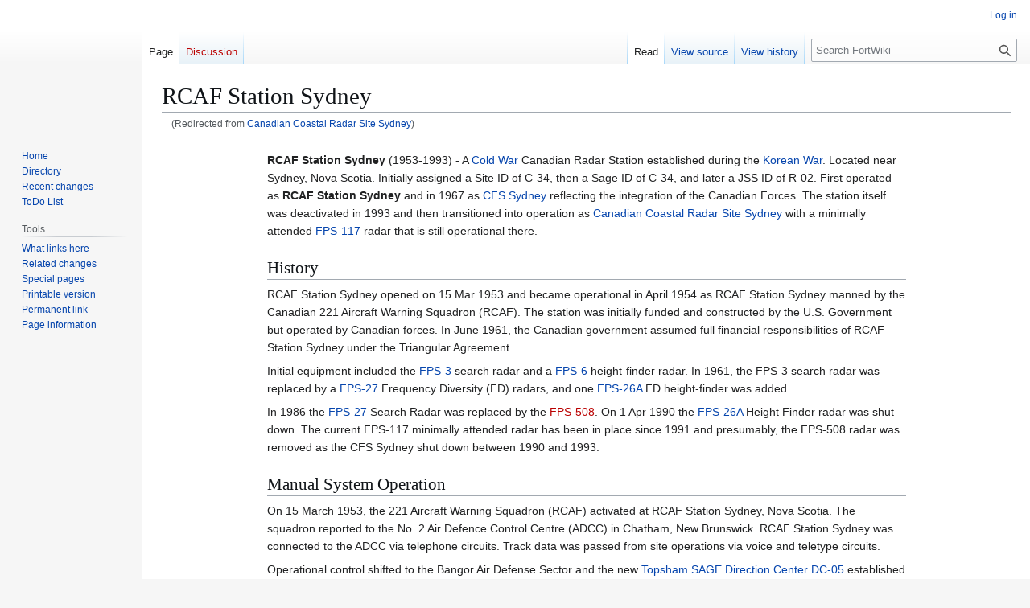

--- FILE ---
content_type: text/html; charset=UTF-8
request_url: https://fortwiki.com/Canadian_Coastal_Radar_Site_Sydney
body_size: 9338
content:
<!DOCTYPE html>
<html class="client-nojs" lang="en" dir="ltr">
<head>
<meta charset="UTF-8">
<title>RCAF Station Sydney - FortWiki Historic U.S. and Canadian Forts</title>
<script>(function(){var className="client-js";var cookie=document.cookie.match(/(?:^|; )fortwiki1mwclientpreferences=([^;]+)/);if(cookie){cookie[1].split('%2C').forEach(function(pref){className=className.replace(new RegExp('(^| )'+pref.replace(/-clientpref-\w+$|[^\w-]+/g,'')+'-clientpref-\\w+( |$)'),'$1'+pref+'$2');});}document.documentElement.className=className;}());RLCONF={"wgBreakFrames":false,"wgSeparatorTransformTable":["",""],"wgDigitTransformTable":["",""],"wgDefaultDateFormat":"dmy","wgMonthNames":["","January","February","March","April","May","June","July","August","September","October","November","December"],"wgRequestId":"aQXW1y-VkOp2e0hVPAfqCgH8gI8","wgCanonicalNamespace":"","wgCanonicalSpecialPageName":false,"wgNamespaceNumber":0,"wgPageName":"RCAF_Station_Sydney","wgTitle":"RCAF Station Sydney","wgCurRevisionId":140338,"wgRevisionId":140338,"wgArticleId":24496,"wgIsArticle":true,"wgIsRedirect":false,"wgAction":"view","wgUserName":null,"wgUserGroups":["*"],"wgCategories":["FST-2"
,"SAGE Radar Sites","Not Visited","All","Nova Scotia All","Nova Scotia Radar Sites","RCAF Station Sydney","Nova Scotia Not Visited","Starter Page","Canadian Radar Sites","Pinetree Line Radar Sites","SAGE Sites","FPS-3","FPS-27","FPS-508","FPS-6","FPS-26","FYQ-47","GKA-5","UPX-14","GPA-124"],"wgPageViewLanguage":"en","wgPageContentLanguage":"en","wgPageContentModel":"wikitext","wgRelevantPageName":"RCAF_Station_Sydney","wgRelevantArticleId":24496,"wgIsProbablyEditable":false,"wgRelevantPageIsProbablyEditable":false,"wgRestrictionEdit":[],"wgRestrictionMove":[],"wgRedirectedFrom":"Canadian_Coastal_Radar_Site_Sydney","egMapsScriptPath":"/extensions/Maps/","egMapsDebugJS":false,"egMapsAvailableServices":["leaflet","googlemaps3"],"egMapsLeafletLayersApiKeys":{"MapBox":"","MapQuestOpen":"","Thunderforest":"","GeoportailFrance":""},"wgInternalRedirectTargetUrl":"/RCAF_Station_Sydney"};RLSTATE={"site.styles":"ready","user.styles":"ready","user":"ready","user.options":"loading",
"skins.vector.styles.legacy":"ready","jquery.tablesorter.styles":"ready"};RLPAGEMODULES=["mediawiki.action.view.redirect","site","mediawiki.page.ready","jquery.tablesorter","skins.vector.legacy.js","ext.GoogleMaps.loader"];</script>
<script>(RLQ=window.RLQ||[]).push(function(){mw.loader.impl(function(){return["user.options@12s5i",function($,jQuery,require,module){mw.user.tokens.set({"patrolToken":"+\\","watchToken":"+\\","csrfToken":"+\\"});
}];});});</script>
<link rel="stylesheet" href="/load.php?lang=en&amp;modules=jquery.tablesorter.styles%7Cskins.vector.styles.legacy&amp;only=styles&amp;skin=vector">
<script async="" src="/load.php?lang=en&amp;modules=startup&amp;only=scripts&amp;raw=1&amp;skin=vector"></script>
<meta name="ResourceLoaderDynamicStyles" content="">
<link rel="stylesheet" href="/load.php?lang=en&amp;modules=site.styles&amp;only=styles&amp;skin=vector">
<meta name="generator" content="MediaWiki 1.43.0">
<meta name="robots" content="max-image-preview:standard">
<meta name="format-detection" content="telephone=no">
<meta name="viewport" content="width=1120">
<link rel="search" type="application/opensearchdescription+xml" href="/rest.php/v1/search" title="FortWiki (en)">
<link rel="EditURI" type="application/rsd+xml" href="https://fortwiki.com/api.php?action=rsd">
<link rel="canonical" href="https://fortwiki.com/RCAF_Station_Sydney">
<link rel="license" href="http://creativecommons.org/licenses/by-sa/4.0/">
<link rel="alternate" type="application/atom+xml" title="FortWiki Atom feed" href="/index.php?title=Special:RecentChanges&amp;feed=atom">

			<link rel="stylesheet" type="text/css" href="https://cdnjs.cloudflare.com/ajax/libs/vis/4.21.0/vis.min.css">
			<script type="text/javascript" src="https://cdnjs.cloudflare.com/ajax/libs/vis/4.21.0/vis.min.js"></script>
		
</head>
<body class="skin-vector-legacy mediawiki ltr sitedir-ltr mw-hide-empty-elt ns-0 ns-subject page-RCAF_Station_Sydney rootpage-RCAF_Station_Sydney skin-vector action-view"><div id="mw-page-base" class="noprint"></div>
<div id="mw-head-base" class="noprint"></div>
<div id="content" class="mw-body" role="main">
	<a id="top"></a>
	<div id="siteNotice"></div>
	<div class="mw-indicators">
	</div>
	<h1 id="firstHeading" class="firstHeading mw-first-heading"><span class="mw-page-title-main">RCAF Station Sydney</span></h1>
	<div id="bodyContent" class="vector-body">
		<div id="siteSub" class="noprint">From FortWiki</div>
		<div id="contentSub"><div id="mw-content-subtitle"><span class="mw-redirectedfrom">(Redirected from <a href="/index.php?title=Canadian_Coastal_Radar_Site_Sydney&amp;redirect=no" class="mw-redirect" title="Canadian Coastal Radar Site Sydney">Canadian Coastal Radar Site Sydney</a>)</span></div></div>
		<div id="contentSub2"></div>
		
		<div id="jump-to-nav"></div>
		<a class="mw-jump-link" href="#mw-head">Jump to navigation</a>
		<a class="mw-jump-link" href="#searchInput">Jump to search</a>
		<div id="mw-content-text" class="mw-body-content"><div class="mw-content-ltr mw-parser-output" lang="en" dir="ltr"><table style="margin: 1em auto 1em auto" width="800px">

<tbody><tr>
<td>
<p><b>RCAF Station Sydney</b> (1953-1993) - A <a href="/Cold_War" title="Cold War">Cold War</a> Canadian Radar Station established during the <a href="/Korean_War" title="Korean War">Korean War</a>. Located near Sydney, Nova Scotia. Initially assigned a Site ID of C-34, then a Sage ID of C-34, and later a JSS ID of R-02. First operated as <a class="mw-selflink selflink">RCAF Station Sydney</a> and in 1967 as <a href="/CFS_Sydney" class="mw-redirect" title="CFS Sydney">CFS Sydney</a> reflecting the integration of the Canadian Forces. The station itself was deactivated in 1993 and then transitioned into operation as <a href="/Canadian_Coastal_Radar_Site_Sydney" class="mw-redirect" title="Canadian Coastal Radar Site Sydney">Canadian Coastal Radar Site Sydney</a> with a minimally attended <a href="/FPS-117" title="FPS-117">FPS-117</a> radar that is still operational there.
</p>
<h2><span class="mw-headline" id="History">History</span></h2>
<p>RCAF Station Sydney opened on 15 Mar 1953 and became operational in April 1954 as RCAF Station Sydney manned by the Canadian 221 Aircraft Warning Squadron (RCAF). The station was initially funded and constructed by the U.S. Government but operated by Canadian forces. In June 1961, the Canadian government assumed full financial responsibilities of RCAF Station Sydney under the Triangular Agreement.
</p><p>Initial equipment included the <a href="/FPS-3" title="FPS-3">FPS-3</a> search radar and a <a href="/FPS-6" title="FPS-6">FPS-6</a> height-finder radar. In 1961, the FPS-3 search radar was replaced by a <a href="/FPS-27" title="FPS-27">FPS-27</a> Frequency Diversity (FD) radars, and one <a href="/FPS-26" title="FPS-26">FPS-26A</a> FD height-finder was added.
</p><p>In 1986 the <a href="/FPS-27" title="FPS-27">FPS-27</a> Search Radar was replaced by the <a href="/index.php?title=FPS-508&amp;action=edit&amp;redlink=1" class="new" title="FPS-508 (page does not exist)">FPS-508</a>. On 1 Apr 1990 the <a href="/FPS-26" title="FPS-26">FPS-26A</a> Height Finder radar was shut down. The current FPS-117 minimally attended radar has been in place since 1991 and presumably, the FPS-508 radar was removed as the CFS Sydney shut down between 1990 and 1993.
</p>
<h2><span class="mw-headline" id="Manual_System_Operation">Manual System Operation</span></h2>
<p>On 15 March 1953, the 221 Aircraft Warning Squadron (RCAF) activated at RCAF Station Sydney, Nova Scotia. The squadron reported to the No. 2 Air Defence Control Centre (ADCC) in Chatham, New Brunswick. RCAF Station Sydney was connected to the ADCC via telephone circuits. Track data was passed from site operations via voice and teletype circuits. 
</p><p>Operational control shifted to the Bangor Air Defense Sector and the new <a href="/Topsham_SAGE_Direction_Center_DC-05" title="Topsham SAGE Direction Center DC-05">Topsham SAGE Direction Center DC-05</a> established at Bangor Maine in 1958. Operations continued in the manual mode until the SAGE annex at RCAF Station Sydney was completed and the new equipment was installed and checked out.
</p><p><br clear="all" />
</p>
<h2><span class="mw-headline" id="SAGE_System_Transition"><a href="/SAGE_System" title="SAGE System">SAGE System</a> Transition</span></h2>
<p>The transition of the manual GCI system to the automated SAGE system began with the installation of the <a href="/FST-2" title="FST-2">FST-2</a> coordinate data transmitter and search radar upgrades. The <a href="/FST-2" title="FST-2">FST-2</a> equipment digitized the radar returns and transmitted the digital returns to the SAGE direction center. Under the SAGE System, interceptor aircraft were directed to their targets by the direction center computers and controllers, greatly reducing the need for local controllers and equipment at every radar station.
</p><p>The <a href="/FST-2" title="FST-2">FST-2</a> was a very large digital system using vacuum tube technology. Over 6900 vacuum tubes were used in each <a href="/FST-2" title="FST-2">FST-2</a> requiring 21 air-conditioned cabinets, 40 tons of air conditioning, 43.5 kva of prime power, and usually a large new addition to the operations building. The <a href="/FST-2" title="FST-2">FST-2B</a> modification added two more cabinets but with newer solid-state (transistor) technology to process coded responses from aircraft transponders.
</p>
<h2><span class="mw-headline" id="SAGE_System_Operation"><a href="/SAGE_System" title="SAGE System">SAGE System</a> Operation</span></h2>
<p>The site began operation as an automatic <a href="/SAGE_System" title="SAGE System">SAGE System</a> site on 15 Sep 1962 initially feeding the <a href="/Topsham_SAGE_Direction_Center_DC-05" title="Topsham SAGE Direction Center DC-05">Topsham SAGE Direction Center DC-05</a>.  
</p><p>The <a href="/Topsham_SAGE_Direction_Center_DC-05" title="Topsham SAGE Direction Center DC-05">Topsham SAGE Direction Center DC-05</a> closed in 1969 and it is unclear where operational control of CFS Sydney shifted as the SAGE System constricted. The Canadian <a href="/North_Bay_SAGE_Direction_Center_DC-31" title="North Bay SAGE Direction Center DC-31">North Bay SAGE Direction Center DC-31</a> came online in 1963 and lasted until July 1983 so it is assumed that the site was connected to that direction center as well as the <a href="/Hancock_SAGE_Direction_Center_DC-03" title="Hancock SAGE Direction Center DC-03">Hancock SAGE Direction Center DC-03</a> which also lasted until 1983.
</p><p>As the <a href="/SAGE_System" title="SAGE System">SAGE System</a> closed down in 1983 and transitioned to the <a href="/JSS_System" title="JSS System">JSS System</a>, CFS Sydney became a part of the <a href="/index.php?title=Canada_East_ROCC&amp;action=edit&amp;redlink=1" class="new" title="Canada East ROCC (page does not exist)">Canada East ROCC</a> located in North Bay and presumably the <a href="/index.php?title=Griffiss_(ROCC)&amp;action=edit&amp;redlink=1" class="new" title="Griffiss (ROCC) (page does not exist)">Griffiss (ROCC)</a> located at Rome, New York. 
</p><p>On 1 Aug 1986 the <a href="/FPS-27" title="FPS-27">FPS-27</a> Search Radar was shut down and then replaced by an <a href="/index.php?title=FPS-508&amp;action=edit&amp;redlink=1" class="new" title="FPS-508 (page does not exist)">FPS-508</a> search radar. On 1 Apr 1990, the <a href="/FPS-26" title="FPS-26">FPS-26A</a> Height-Finder radar was shut down.
</p>
<h2><span class="mw-headline" id="CFS_Sydney_Closure">CFS Sydney Closure</span></h2>
<p>CFS Sydney shut down between 1990 and 1993 and completed the transition to the much smaller <a href="/Canadian_Coastal_Radar_Site_Sydney" class="mw-redirect" title="Canadian Coastal Radar Site Sydney">Canadian Coastal Radar Site Sydney</a> with a minimally attended <a href="/FPS-117" title="FPS-117">FPS-117</a> radar set.  The FPS-117 was installed on the old <a href="/FPS-27" title="FPS-27">FPS-27</a> tower in 1991.
</p><p><br />
<br clear="all" />
</p>
<hr />
<table class="wikitable" width="100%">
<caption>RCAF Station Sydney AFS Major Equipment List
</caption>
<tbody><tr>
<th>Search Radar
</th>
<th>HF Radar
</th>
<th>Data Systems
</th>
<th>Comm
</th>
<th>Scopes
</th>
<th>IFF/SIF
</th></tr>
<tr>
<td valign="top">
<ul><li><a href="/FPS-3" title="FPS-3">FPS-3</a></li>
<li><a href="/FPS-20" title="FPS-20">FPS-20</a></li>
<li><a href="/index.php?title=FPS-508&amp;action=edit&amp;redlink=1" class="new" title="FPS-508 (page does not exist)">FPS-508</a></li>
<li><a href="/FPS-27" title="FPS-27">FPS-27A</a></li>
<li><a href="/FPS-117" title="FPS-117">FPS-117</a></li></ul>
</td>
<td valign="top">
<ul><li><a href="/FPS-6" title="FPS-6">FPS-6</a></li>
<li><a href="/FPS-6" title="FPS-6">FPS-6B</a></li>
<li><a href="/FPS-26" title="FPS-26">FPS-26A</a></li></ul>
</td>
<td valign="top">
<ul><li><a href="/FST-2" title="FST-2">FST-2/A/B</a></li>
<li><a href="/FYQ-47" title="FYQ-47">FYQ-47</a></li></ul>
</td>
<td valign="top">
<ul><li><a href="/index.php?title=GKA-5&amp;action=edit&amp;redlink=1" class="new" title="GKA-5 (page does not exist)">GKA-5</a></li></ul>
</td>
<td valign="top">
</td>
<td valign="top">
<ul><li><a href="/UPX-14" title="UPX-14">UPX-14</a></li>
<li><a href="/index.php?title=GPA-124&amp;action=edit&amp;redlink=1" class="new" title="GPA-124 (page does not exist)">GPA-124</a></li></ul>
</td></tr></tbody></table>
<table class="wikitable" width="75%">
<caption>Unit Designations
</caption>
<tbody><tr>
<td>
<ul><li>221 Aircraft Warning Squadron (RCAF)  (1953-1960)</li>
<li>221 Radar Squadron (SAGE) (1960-1993)</li></ul>
</td></tr></tbody></table>
<table class="wikitable" width="75%">
<caption>221 Aircraft Warning Squadron (RCAF) Assignments
</caption>
<tbody><tr>
<td>
<ul><li>1 Aug 1953 - 221 Aircraft Warning Squadron (RCAF)</li>
<li>1960 - 221 Aircraft Warning Squadron (RCAF) redesignated 221 Radar Squadron (SAGE)</li>
<li>10 Aug 1967 - 221 Radar Squadron Sydney redesignated CFS Sydney, effective.</li></ul>
</td></tr></tbody></table>
<p><br />
</p>
<table class="wikitable sortable" width="100%" style="font-size:85%">
<caption><b><a class="mw-selflink selflink">RCAF Station Sydney</a> Partial Commanders List</b> <a target="_blank" rel="noreferrer noopener" class="external text" href="https://fortwiki.com/index.php?title=Template:RCAFStationSydneyCmdrs&amp;action=edit">(edit list)</a>
</caption>
<tbody><tr valign="top" style="background:LemonChiffon">
<th>Assumed
</th>
<th>Relieved
</th>
<th>Rank
</th>
<th>Name
</th>
<th>Cullum
</th>
<th>Notes
</th></tr>
<tr valign="top">
<td>1953
</td>
<td>1957
</td>
<td align="right">W/C
</td>
<td><a href="/index.php?title=LJ_Lomas&amp;action=edit&amp;redlink=1" class="new" title="LJ Lomas (page does not exist)">Lomas, LJ</a>
</td>
<td align="center">N/A
</td>
<td>
</td></tr>
<tr valign="top">
<td>1957
</td>
<td>1959
</td>
<td align="right">S/L
</td>
<td><a href="/index.php?title=GA_Armstrong&amp;action=edit&amp;redlink=1" class="new" title="GA Armstrong (page does not exist)">Armstrong, GA</a>
</td>
<td align="center">N/A
</td>
<td>
</td></tr>
<tr valign="top">
<td>1959
</td>
<td>1961
</td>
<td align="right">W/C
</td>
<td><a href="/index.php?title=RM_MacDonald&amp;action=edit&amp;redlink=1" class="new" title="RM MacDonald (page does not exist)">MacDonald, RM</a>
</td>
<td align="center">N/A
</td>
<td>
</td></tr>
<tr valign="top">
<td>1961
</td>
<td>1963
</td>
<td align="right">S/L
</td>
<td><a href="/index.php?title=CF_Grigg&amp;action=edit&amp;redlink=1" class="new" title="CF Grigg (page does not exist)">Grigg, CF</a>
</td>
<td align="center">N/A
</td>
<td>
</td></tr>
<tr valign="top">
<td>1963
</td>
<td>1966
</td>
<td align="right">S/L
</td>
<td><a href="/index.php?title=PB_St._Louis,_MBE&amp;action=edit&amp;redlink=1" class="new" title="PB St. Louis, MBE (page does not exist)">St. Louis, MBE, PB</a>
</td>
<td align="center">N/A
</td>
<td>
</td></tr>
<tr valign="top">
<td>1966
</td>
<td>1969
</td>
<td align="right">W/C
</td>
<td><a href="/index.php?title=RW_Wright,_DFC,_DFM&amp;action=edit&amp;redlink=1" class="new" title="RW Wright, DFC, DFM (page does not exist)">Wright, DFC, DFM, RW</a>
</td>
<td align="center">N/A
</td>
<td>
</td></tr>
<tr valign="top">
<td>1969
</td>
<td>1972
</td>
<td align="right">LCol
</td>
<td><a href="/index.php?title=BR_Campbell&amp;action=edit&amp;redlink=1" class="new" title="BR Campbell (page does not exist)">Campbell, BR</a>
</td>
<td align="center">N/A
</td>
<td>
</td></tr>
<tr valign="top">
<td>1972
</td>
<td>1975
</td>
<td align="right">LCol
</td>
<td><a href="/index.php?title=JF_Sheppard&amp;action=edit&amp;redlink=1" class="new" title="JF Sheppard (page does not exist)">Sheppard, JF</a>
</td>
<td align="center">N/A
</td>
<td>
</td></tr>
<tr valign="top">
<td>1975
</td>
<td>1977
</td>
<td align="right">LCol
</td>
<td><a href="/index.php?title=WG_McEwan&amp;action=edit&amp;redlink=1" class="new" title="WG McEwan (page does not exist)">McEwan, WG</a>
</td>
<td align="center">N/A
</td>
<td>
</td></tr>
<tr valign="top">
<td>1977
</td>
<td>1978
</td>
<td align="right">LCol
</td>
<td><a href="/index.php?title=A_Young&amp;action=edit&amp;redlink=1" class="new" title="A Young (page does not exist)">Young, A</a>
</td>
<td align="center">N/A
</td>
<td>
</td></tr>
<tr valign="top">
<td>1978
</td>
<td>1981
</td>
<td align="right">LCol
</td>
<td><a href="/index.php?title=DA_Girling&amp;action=edit&amp;redlink=1" class="new" title="DA Girling (page does not exist)">Girling, DA</a>
</td>
<td align="center">N/A
</td>
<td>
</td></tr>
<tr valign="top">
<td>1981
</td>
<td>1983
</td>
<td align="right">Major
</td>
<td><a href="/index.php?title=WF_McLean&amp;action=edit&amp;redlink=1" class="new" title="WF McLean (page does not exist)">McLean, WF</a>
</td>
<td align="center">N/A
</td>
<td>
</td></tr>
<tr valign="top">
<td>1983
</td>
<td>1985
</td>
<td align="right">Major
</td>
<td><a href="/index.php?title=MM_McInnis&amp;action=edit&amp;redlink=1" class="new" title="MM McInnis (page does not exist)">McInnis, MM</a>
</td>
<td align="center">N/A
</td>
<td>
</td></tr>
<tr valign="top">
<td>1985
</td>
<td>1986
</td>
<td align="right">Major
</td>
<td><a href="/index.php?title=AW_Hodgson&amp;action=edit&amp;redlink=1" class="new" title="AW Hodgson (page does not exist)">Hodgson, AW</a>
</td>
<td align="center">N/A
</td>
<td>
</td></tr>
<tr valign="top">
<td>1986
</td>
<td>1987
</td>
<td align="right">Major
</td>
<td><a href="/index.php?title=JRC_Melancon&amp;action=edit&amp;redlink=1" class="new" title="JRC Melancon (page does not exist)">Melancon, JRC</a>
</td>
<td align="center">N/A
</td>
<td>
</td></tr>
<tr valign="top">
<td>1987
</td>
<td>1989
</td>
<td align="right">Major
</td>
<td><a href="/index.php?title=JH_Billard&amp;action=edit&amp;redlink=1" class="new" title="JH Billard (page does not exist)">Billard, JH</a>
</td>
<td align="center">N/A
</td>
<td>
</td></tr>
<tr valign="top">
<td>1989
</td>
<td>?
</td>
<td align="right">Major
</td>
<td><a href="/index.php?title=L_Phillips&amp;action=edit&amp;redlink=1" class="new" title="L Phillips (page does not exist)">Phillips, L</a>
</td>
<td align="center">N/A
</td>
<td>
</td></tr></tbody></table>
<h2><span class="mw-headline" id="Current_Status">Current Status</span></h2>
<p>Now an unmanned Canadian Coastal Radar (CCR) site with a minimally attended <a href="/FPS-117" title="FPS-117">FPS-117</a> radar totally funded by Canada. This site occupies a small fenced compound around the original <a href="/FPS-27" title="FPS-27">FPS-27</a> tower which now holds the <a href="/FPS-117" title="FPS-117">FPS-117</a> radar. Other than this small compound most of the other CFS Sydney buildings have been removed or repurposed.
</p>
<hr />
<table>
<tbody><tr>
<td>
<div id="googlemap-1" class="googlemap"><div class="itl-config">{"selectable":false,"height":"-500","width":"-500"}</div></div>
</td>
<td valign="top">
<p><b>Location:</b> CFS Station Sydney in Sydney, Nova Scotia.
</p><p><b>Maps &amp; Images</b> 
</p><p>Lat: 46.1675 Long: -60.16444
</p>
<ul><li>Multi Maps from <a target="_blank" rel="noreferrer noopener" class="external text" href="http://mapper.acme.com/?ll=46.1675,-60.16444&amp;z=16&amp;t=T&amp;marker0=46.1675,-60.16444,{{{3}}}">ACME</a></li>
<li>Maps from <a target="_blank" rel="noreferrer noopener" class="external text" href="http://www.bing.com/maps/default.aspx?v=2&amp;cp=46.1675~-60.16444&amp;style=r&amp;lvl=15&amp;sp=Point.46.1675_-60.16444_RCAF_Station_Sydney">Bing</a></li>
<li>Maps from <a target="_blank" rel="noreferrer noopener" class="external text" href="http://maps.google.com/maps?ll=46.1675,-60.16444&amp;spn=0.11,0.18&amp;t=h">Google</a></li>
<li>Elevation: 279'</li></ul>
</td>
<td valign="top">
<p><br />
<b>GPS Locations:</b>
</p>
<ul><li><a target="_blank" rel="noreferrer noopener" class="external text" href="http://mapper.acme.com/?ll=46.1675,-60.16444&amp;z=16&amp;t=T&amp;marker0=46.1675,-60.16444,{{{1}}}">46.1675, -60.16444</a> Sydney Canadian Coastal Radar Site</li>
<li><a target="_blank" rel="noreferrer noopener" class="external text" href="http://mapper.acme.com/?ll=46.172865,-60.175776&amp;z=16&amp;t=T&amp;marker0=46.172865,-60.175776,{{{1}}}">46.172865, -60.175776</a> Sydney GATR Site</li></ul>
</td></tr></tbody></table>
<p><b>See Also:</b>
</p>
<ul><li><a href="/SAGE_System" title="SAGE System">SAGE System</a></li>
<li><a href="/Permanent_System_Radar_Sites" title="Permanent System Radar Sites">Permanent System Radar Sites</a></li>
<li><a href="/Pinetree_Line" title="Pinetree Line">Pinetree Line</a></li>
<li><a href="/US_Radar_Sets" title="US Radar Sets">US Radar Sets</a></li>
<li><a href="/US_Radio_Sets" title="US Radio Sets">US Radio Sets</a></li>
<li><a href="/Topsham_SAGE_Direction_Center_DC-05" title="Topsham SAGE Direction Center DC-05">Topsham SAGE Direction Center DC-05</a></li>
<li><a href="/North_Bay_SAGE_Direction_Center_DC-31" title="North Bay SAGE Direction Center DC-31">North Bay SAGE Direction Center DC-31</a></li>
<li><a href="/Hancock_SAGE_Direction_Center_DC-03" title="Hancock SAGE Direction Center DC-03">Hancock SAGE Direction Center DC-03</a></li></ul>
<p><b>Sources:</b> 
</p><p><b>Links:</b> 
</p>
<ul><li><a target="_blank" rel="noreferrer noopener" class="external text" href="http://www.c-and-e-museum.org/Pinetreeline/site42.html">C&amp;E Museum - RCAF Station Sydney</a></li>
<li><a target="_blank" rel="noreferrer noopener" class="external text" href="http://www.c-and-e-museum.org/Pinetreeline/misc/equip/misc12k.html">C&amp;E Museum - FPS-117</a></li>
<li><a target="_blank" rel="noreferrer noopener" class="external text" href="https://en.wikipedia.org/wiki/CFS_Sydney">Wikipedia - RCAF Station Sydney</a></li></ul>
<p><b>Visited:</b> No 
</p><p><br />
</p>
</td></tr></tbody></table>
<!-- 
NewPP limit report
Cached time: 20251101094559
Cache expiry: 86400
Reduced expiry: false
Complications: [no‐toc]
CPU time usage: 0.044 seconds
Real time usage: 0.054 seconds
Preprocessor visited node count: 714/1000000
Post‐expand include size: 6224/2097152 bytes
Template argument size: 895/2097152 bytes
Highest expansion depth: 5/100
Expensive parser function count: 0/100
Unstrip recursion depth: 0/20
Unstrip post‐expand size: 127/5000000 bytes
-->
<!--
Transclusion expansion time report (%,ms,calls,template)
100.00%   27.200      1 -total
 41.26%   11.224      1 Template:RCAFStationSydneyCmdrs
 16.58%    4.510     17 Template:CMDList
  8.78%    2.389      1 Template:PageHeader
  7.07%    1.923      1 Template:SageTransition
  7.03%    1.913      2 Template:GPSLinkLong
  6.90%    1.878      1 Template:Mapit-US-cityscale
  6.81%    1.853      1 Template:CMDHeader2
  6.65%    1.809      1 Template:CommonFooter
  6.43%    1.748      1 Template:Visited
-->

<!-- Saved in parser cache with key fortwiki1:pcache:idhash:24496-0!canonical and timestamp 20251101094559 and revision id 140338. Rendering was triggered because: page-view
 -->
</div>
<div class="printfooter" data-nosnippet="">Retrieved from "<a dir="ltr" href="https://fortwiki.com/index.php?title=RCAF_Station_Sydney&amp;oldid=140338">https://fortwiki.com/index.php?title=RCAF_Station_Sydney&amp;oldid=140338</a>"</div></div>
		<div id="catlinks" class="catlinks" data-mw="interface"><div id="mw-normal-catlinks" class="mw-normal-catlinks"><a href="/Special:Categories" title="Special:Categories">Categories</a>: <ul><li><a href="/Category:FST-2" title="Category:FST-2">FST-2</a></li><li><a href="/Category:SAGE_Radar_Sites" title="Category:SAGE Radar Sites">SAGE Radar Sites</a></li><li><a href="/Category:Not_Visited" title="Category:Not Visited">Not Visited</a></li><li><a href="/Category:All" title="Category:All">All</a></li><li><a href="/Category:Nova_Scotia_All" title="Category:Nova Scotia All">Nova Scotia All</a></li><li><a href="/Category:Nova_Scotia_Radar_Sites" title="Category:Nova Scotia Radar Sites">Nova Scotia Radar Sites</a></li><li><a href="/index.php?title=Category:RCAF_Station_Sydney&amp;action=edit&amp;redlink=1" class="new" title="Category:RCAF Station Sydney (page does not exist)">RCAF Station Sydney</a></li><li><a href="/Category:Nova_Scotia_Not_Visited" title="Category:Nova Scotia Not Visited">Nova Scotia Not Visited</a></li><li><a href="/Category:Starter_Page" title="Category:Starter Page">Starter Page</a></li><li><a href="/Category:Canadian_Radar_Sites" title="Category:Canadian Radar Sites">Canadian Radar Sites</a></li><li><a href="/Category:Pinetree_Line_Radar_Sites" title="Category:Pinetree Line Radar Sites">Pinetree Line Radar Sites</a></li><li><a href="/Category:SAGE_Sites" title="Category:SAGE Sites">SAGE Sites</a></li><li><a href="/Category:FPS-3" title="Category:FPS-3">FPS-3</a></li><li><a href="/Category:FPS-27" title="Category:FPS-27">FPS-27</a></li><li><a href="/Category:FPS-508" title="Category:FPS-508">FPS-508</a></li><li><a href="/Category:FPS-6" title="Category:FPS-6">FPS-6</a></li><li><a href="/Category:FPS-26" title="Category:FPS-26">FPS-26</a></li><li><a href="/Category:FYQ-47" title="Category:FYQ-47">FYQ-47</a></li><li><a href="/Category:GKA-5" title="Category:GKA-5">GKA-5</a></li><li><a href="/Category:UPX-14" title="Category:UPX-14">UPX-14</a></li><li><a href="/Category:GPA-124" title="Category:GPA-124">GPA-124</a></li></ul></div></div>
	</div>
</div>

<div id="mw-navigation">
	<h2>Navigation menu</h2>
	<div id="mw-head">
		
<nav id="p-personal" class="mw-portlet mw-portlet-personal vector-user-menu-legacy vector-menu" aria-labelledby="p-personal-label"  >
	<h3
		id="p-personal-label"
		
		class="vector-menu-heading "
	>
		<span class="vector-menu-heading-label">Personal tools</span>
	</h3>
	<div class="vector-menu-content">
		
		<ul class="vector-menu-content-list">
			
			<li id="pt-login" class="mw-list-item"><a href="/index.php?title=Special:UserLogin&amp;returnto=RCAF+Station+Sydney" title="You are encouraged to log in; however, it is not mandatory [o]" accesskey="o"><span>Log in</span></a></li>
		</ul>
		
	</div>
</nav>

		<div id="left-navigation">
			
<nav id="p-namespaces" class="mw-portlet mw-portlet-namespaces vector-menu-tabs vector-menu-tabs-legacy vector-menu" aria-labelledby="p-namespaces-label"  >
	<h3
		id="p-namespaces-label"
		
		class="vector-menu-heading "
	>
		<span class="vector-menu-heading-label">Namespaces</span>
	</h3>
	<div class="vector-menu-content">
		
		<ul class="vector-menu-content-list">
			
			<li id="ca-nstab-main" class="selected mw-list-item"><a href="/RCAF_Station_Sydney" title="View the content page [c]" accesskey="c"><span>Page</span></a></li><li id="ca-talk" class="new mw-list-item"><a href="/index.php?title=Talk:RCAF_Station_Sydney&amp;action=edit&amp;redlink=1" rel="discussion" class="new" title="Discussion about the content page (page does not exist) [t]" accesskey="t"><span>Discussion</span></a></li>
		</ul>
		
	</div>
</nav>

			
<nav id="p-variants" class="mw-portlet mw-portlet-variants emptyPortlet vector-menu-dropdown vector-menu" aria-labelledby="p-variants-label"  >
	<input type="checkbox"
		id="p-variants-checkbox"
		role="button"
		aria-haspopup="true"
		data-event-name="ui.dropdown-p-variants"
		class="vector-menu-checkbox"
		aria-labelledby="p-variants-label"
	>
	<label
		id="p-variants-label"
		
		class="vector-menu-heading "
	>
		<span class="vector-menu-heading-label">English</span>
	</label>
	<div class="vector-menu-content">
		
		<ul class="vector-menu-content-list">
			
			
		</ul>
		
	</div>
</nav>

		</div>
		<div id="right-navigation">
			
<nav id="p-views" class="mw-portlet mw-portlet-views vector-menu-tabs vector-menu-tabs-legacy vector-menu" aria-labelledby="p-views-label"  >
	<h3
		id="p-views-label"
		
		class="vector-menu-heading "
	>
		<span class="vector-menu-heading-label">Views</span>
	</h3>
	<div class="vector-menu-content">
		
		<ul class="vector-menu-content-list">
			
			<li id="ca-view" class="selected mw-list-item"><a href="/RCAF_Station_Sydney"><span>Read</span></a></li><li id="ca-viewsource" class="mw-list-item"><a href="/index.php?title=RCAF_Station_Sydney&amp;action=edit" title="This page is protected.&#10;You can view its source [e]" accesskey="e"><span>View source</span></a></li><li id="ca-history" class="mw-list-item"><a href="/index.php?title=RCAF_Station_Sydney&amp;action=history" title="Past revisions of this page [h]" accesskey="h"><span>View history</span></a></li>
		</ul>
		
	</div>
</nav>

			
<nav id="p-cactions" class="mw-portlet mw-portlet-cactions emptyPortlet vector-menu-dropdown vector-menu" aria-labelledby="p-cactions-label"  title="More options" >
	<input type="checkbox"
		id="p-cactions-checkbox"
		role="button"
		aria-haspopup="true"
		data-event-name="ui.dropdown-p-cactions"
		class="vector-menu-checkbox"
		aria-labelledby="p-cactions-label"
	>
	<label
		id="p-cactions-label"
		
		class="vector-menu-heading "
	>
		<span class="vector-menu-heading-label">More</span>
	</label>
	<div class="vector-menu-content">
		
		<ul class="vector-menu-content-list">
			
			
		</ul>
		
	</div>
</nav>

			
<div id="p-search" role="search" class="vector-search-box-vue  vector-search-box-show-thumbnail vector-search-box-auto-expand-width vector-search-box">
	<h3 >Search</h3>
	<form action="/index.php" id="searchform" class="vector-search-box-form">
		<div id="simpleSearch"
			class="vector-search-box-inner"
			 data-search-loc="header-navigation">
			<input class="vector-search-box-input"
				 type="search" name="search" placeholder="Search FortWiki" aria-label="Search FortWiki" autocapitalize="sentences" title="Search FortWiki [f]" accesskey="f" id="searchInput"
			>
			<input type="hidden" name="title" value="Special:Search">
			<input id="mw-searchButton"
				 class="searchButton mw-fallbackSearchButton" type="submit" name="fulltext" title="Search the pages for this text" value="Search">
			<input id="searchButton"
				 class="searchButton" type="submit" name="go" title="Go to a page with this exact name if it exists" value="Go">
		</div>
	</form>
</div>

		</div>
	</div>
	
<div id="mw-panel" class="vector-legacy-sidebar">
	<div id="p-logo" role="banner">
		<a class="mw-wiki-logo" href="/Fort_Wiki"
			title="Visit the main page"></a>
	</div>
	
<nav id="p-content" class="mw-portlet mw-portlet-content vector-menu-portal portal vector-menu" aria-labelledby="p-content-label"  >
	<h3
		id="p-content-label"
		
		class="vector-menu-heading "
	>
		<span class="vector-menu-heading-label">content</span>
	</h3>
	<div class="vector-menu-content">
		
		<ul class="vector-menu-content-list">
			
			<li id="n-Home" class="mw-list-item"><a href="/Fort_Wiki"><span>Home</span></a></li><li id="n-Directory" class="mw-list-item"><a href="/Category:Forts"><span>Directory</span></a></li><li id="n-Recent-changes" class="mw-list-item"><a href="/Special:RecentChanges"><span>Recent changes</span></a></li><li id="n-ToDo-List" class="mw-list-item"><a href="/ToDo"><span>ToDo List</span></a></li>
		</ul>
		
	</div>
</nav>

	
<nav id="p-tb" class="mw-portlet mw-portlet-tb vector-menu-portal portal vector-menu" aria-labelledby="p-tb-label"  >
	<h3
		id="p-tb-label"
		
		class="vector-menu-heading "
	>
		<span class="vector-menu-heading-label">Tools</span>
	</h3>
	<div class="vector-menu-content">
		
		<ul class="vector-menu-content-list">
			
			<li id="t-whatlinkshere" class="mw-list-item"><a href="/Special:WhatLinksHere/RCAF_Station_Sydney" title="A list of all wiki pages that link here [j]" accesskey="j"><span>What links here</span></a></li><li id="t-recentchangeslinked" class="mw-list-item"><a href="/Special:RecentChangesLinked/RCAF_Station_Sydney" rel="nofollow" title="Recent changes in pages linked from this page [k]" accesskey="k"><span>Related changes</span></a></li><li id="t-specialpages" class="mw-list-item"><a href="/Special:SpecialPages" title="A list of all special pages [q]" accesskey="q"><span>Special pages</span></a></li><li id="t-print" class="mw-list-item"><a href="javascript:print();" rel="alternate" title="Printable version of this page [p]" accesskey="p"><span>Printable version</span></a></li><li id="t-permalink" class="mw-list-item"><a href="/index.php?title=RCAF_Station_Sydney&amp;oldid=140338" title="Permanent link to this revision of this page"><span>Permanent link</span></a></li><li id="t-info" class="mw-list-item"><a href="/index.php?title=RCAF_Station_Sydney&amp;action=info" title="More information about this page"><span>Page information</span></a></li>
		</ul>
		
	</div>
</nav>

	
</div>

</div>

<footer id="footer" class="mw-footer" >
	<ul id="footer-info">
	<li id="footer-info-credits">This page was last edited 16:42, 30 June 2021 by <a href="/User:John_Stanton" class="mw-userlink" title="User:John Stanton"><bdi>John Stanton</bdi></a>. </li>
	<li id="footer-info-copyright">Content is available under <a class="external" href="http://creativecommons.org/licenses/by-sa/4.0/">Creative Commons Attribution Share Alike</a> unless otherwise noted.</li>
</ul>

	<ul id="footer-places">
	<li id="footer-places-privacy"><a href="/FortWiki:Privacy_policy">Privacy policy</a></li>
	<li id="footer-places-about"><a href="/FortWiki:About">About Fort Wiki</a></li>
	<li id="footer-places-disclaimers"><a href="/FortWiki:General_disclaimer">Disclaimers</a></li>
</ul>

	<ul id="footer-icons" class="noprint">
	<li id="footer-copyrightico"><a href="http://creativecommons.org/licenses/by-sa/4.0/" class="cdx-button cdx-button--fake-button cdx-button--size-large cdx-button--fake-button--enabled" target="_blank"><img src="/resources/assets/licenses/cc-by-sa.png" alt="Creative Commons Attribution Share Alike" width="88" height="31" loading="lazy"></a></li>
	<li id="footer-poweredbyico"><a href="https://www.mediawiki.org/" class="cdx-button cdx-button--fake-button cdx-button--size-large cdx-button--fake-button--enabled" target="_blank"><img src="/resources/assets/poweredby_mediawiki.svg" alt="Powered by MediaWiki" width="88" height="31" loading="lazy"></a></li>
</ul>

</footer>

<script>(RLQ=window.RLQ||[]).push(function(){mw.config.set({"wgBackendResponseTime":205,"wgPageParseReport":{"limitreport":{"cputime":"0.044","walltime":"0.054","ppvisitednodes":{"value":714,"limit":1000000},"postexpandincludesize":{"value":6224,"limit":2097152},"templateargumentsize":{"value":895,"limit":2097152},"expansiondepth":{"value":5,"limit":100},"expensivefunctioncount":{"value":0,"limit":100},"unstrip-depth":{"value":0,"limit":20},"unstrip-size":{"value":127,"limit":5000000},"timingprofile":["100.00%   27.200      1 -total"," 41.26%   11.224      1 Template:RCAFStationSydneyCmdrs"," 16.58%    4.510     17 Template:CMDList","  8.78%    2.389      1 Template:PageHeader","  7.07%    1.923      1 Template:SageTransition","  7.03%    1.913      2 Template:GPSLinkLong","  6.90%    1.878      1 Template:Mapit-US-cityscale","  6.81%    1.853      1 Template:CMDHeader2","  6.65%    1.809      1 Template:CommonFooter","  6.43%    1.748      1 Template:Visited"]},"cachereport":{"timestamp":"20251101094559","ttl":86400,"transientcontent":false}}});});</script>
</body>
</html>

--- FILE ---
content_type: text/css; charset=utf-8
request_url: https://fortwiki.com/load.php?lang=en&modules=site.styles&only=styles&skin=vector
body_size: -57
content:
table.calendar{margin:0;padding:10px}table.calendar td{margin:0;padding:2px;vertical-align:top}table.month .heading td{padding:2px;background-color:#d4d4d4;color:#aaa;text-align:center;font-size:120%;font-weight:bold}table.month .dow td{color:#aaa;text-align:center;font-size:110%}table.month td.today{background-color:#ddd}table.month td{border:none;margin:0;padding:1pt 1.5pt;font-weight:bold;font-size:8pt;text-align:right;background-color:#eee}#bodyContent table.month a{background:none;padding:0 }.day-active{color:#0000cc }.day-empty body.page-Fort_Wiki h1.firstHeading{display:none}#p-googleadsense .pBody{padding-top:5px;text-align:center}